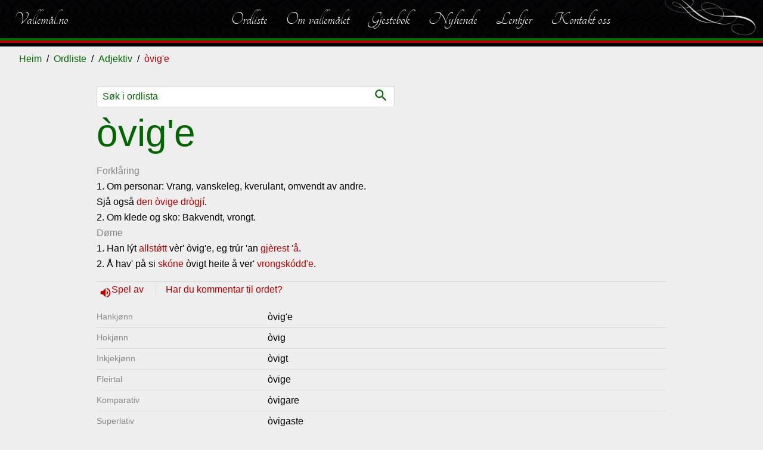

--- FILE ---
content_type: text/html; charset=utf-8
request_url: https://vallemal.no/ord/844
body_size: 14472
content:
<!DOCTYPE html>
<html lang="no">
<head>
    <meta charset="utf-8">
    <meta http-equiv="X-UA-Compatible" content="IE=edge">
    <meta name="viewport" content="width=device-width, initial-scale=1">
    <title>&#242;vig&#39;e | Vallem&#229;l.no</title><meta property="og:title" content="&#242;vig&#39;e | Vallem&#229;l.no" /><meta name="twitter:title" content="&#242;vig&#39;e | Vallem&#229;l.no" />
    <meta name="description" content="1. Om personar: Vrang, vanskeleg, kverulant, omvendt av andre.Sj&#229; ogs&#229; .2. Om klede og sko: Bakvendt, vrongt." /><meta property="og:description" content="1. Om personar: Vrang, vanskeleg, kverulant, omvendt av andre.Sj&#229; ogs&#229; .2. Om klede og sko: Bakvendt, vrongt." /><meta name="twitter:description" content="1. Om personar: Vrang, vanskeleg, kverulant, omvendt av andre.Sj&#229; ogs&#229; .2. Om klede og sko: Bakvendt, vrongt." />
    <meta property="og:image" content="https://vallemal.no/assets/bulma/theme/vallemal/graphics/favicon.png" /><meta name="twitter:image" content="https://vallemal.no/assets/bulma/theme/vallemal/graphics/favicon.png" />
    <meta property="og:type" content="article" /><meta property="og:url" content="/ord/844/" />
    <link href="/assets/bulma/theme/vallemal/favicon.png" type="image/png" rel="shortcut icon" />
    <link href="/assets/bulma/theme/vallemal/favicon.png" rel="apple-touch-icon" />
    <script src="https://code.jquery.com/jquery-3.2.1.min.js"></script>
    <link href="/assets/bulma/theme/vallemal/init.min.css?cdv=104" rel="stylesheet" />
</head>
<body class="content-type-wordadjective content-parent-adjektiv content-level-4">
    <script>(function(i,s,o,g,r,a,m) { i['GoogleAnalyticsObject'] = r; i[r] = i[r] || function () { (i[r].q = i[r].q || []).push(arguments) },i[r].l = 1 * new Date(); a = s.createElement(o), m = s.getElementsByTagName(o)[0]; a.async = 1; a.src = g; m.parentNode.insertBefore(a, m) })(window, document, 'script', '//www.google-analytics.com/analytics.js', 'ga'); ga('create', 'UA-10948192-27', 'auto'); ga('send', 'pageview');</script>
    

<!-- cms:render:top 2026-01-21 05:06:06 -->
<nav id="navbar-main" class="navbar">
    <div class="navbar-brand">
        <a class="navbar-item" href="/">
            Vallem&#229;l.no
        </a>
    </div>


    <div class="navbar-menu">


            <div class="navbar-end">
    <a href="/ordliste/" class="navbar-item" title="Ordliste">Ordliste</a>
    <a href="/talemalet/" class="navbar-item" title="Om vallem&#229;let">Om vallemålet</a>
    <a href="/gjestebok/" class="navbar-item" title="Gjestebok">Gjestebok</a>
    <a href="/nyhende/" class="navbar-item" title="Nyhende">Nyhende</a>
    <a href="/lenkjer/" class="navbar-item" title="Lenkjer">Lenkjer</a>
    <a href="/kontakt/" class="navbar-item" title="Kontakt oss">Kontakt oss</a>
            </div>
    </div>
        <a id="backbutton" href="#" title="Vallem&#229;l" onclick="javascript:history.go(-1);return false;"><span class="icon">navigate_before</span> Tilbake</a>

    <span id="toggle-sidenav">
        <span>
            <i class="material-icons">dehaze</i><span>Meny</span>
        </span>
    </span>
</nav>

    <nav class="breadcrumb" aria-label="breadcrumbs">
        <ul>
            <li><a href="/">Heim</a></li>
                <li><a href="/ordliste/">Ordliste</a></li>
                <li><a href="/ordliste/?type=Adjektiv">Adjektiv</a></li>
            <li><span>&#242;vig&#39;e</span></li>
        </ul>
    </nav>
<div class="section-main">
    
<!-- cms:render:content 2026-01-21 05:51:29 -->





<section class="section">
    <div class="container word-container">
        <div class="columns is-centered">
            <div class="column is-12 is-10-widescreen is-8-fullhd">
			                                <form method="get" action="/ordliste/" class="word-search-form">
                    <input class="input" name="q" type="text" placeholder="Søk i ordlista">
                    <button type="submit"><span class="icon">search</span> </button>
                </form>
                <h1 class="title is-1 is-spaced">
                    &#242;vig&#39;e
                </h1>
                <label>Forkl&#229;ring</label>
                <p><p>1. Om personar: Vrang, vanskeleg, kverulant, omvendt av andre.<br/>Sjå også <a href="/ord/4721">den òvige drògjí</a>.<br/>2. Om klede og sko: Bakvendt, vrongt.</p>
</p>
                    <label>D&#248;me</label>
                    <p><p>1. Han lýt <a href="/ord/4925">allstǿtt</a> vèr' òvig'e, eg trúr 'an <a href="/ord/633">gjèrest 'å</a>.<br/>2. Å hav' på si <a href="/ord/3069">skóne</a> òvigt heite å ver' <a href="/ord/4720">vrongskódd'e</a>.</p>
</p>

                
    <div class="audioplayer has-icon">
        <span>
            <a onclick="document.getElementById('play_27848').play();return false;" class="sound">
                <i class="material-icons">volume_up</i>
Spel av            </a>
        </span>
            <span> <a href="mailto:sigurd.brokke@vallemal.no?subject=Kommentarar til &#242;vig&#39;e">Har du kommentar til ordet?</a></span>
        <audio id="play_27848" controls>
            <source src="/media/archive/sound/ovige.mp3" type="audio/mp3" />
        </audio>
    </div>


                

<dl id="wordInflections">
            <dt>Hankj&#248;nn</dt>
            <dd>&#242;vig&#39;e</dd>
                    <dt>Hokj&#248;nn</dt>
                    <dd>
                        &#242;vig                    </dd>
                    <dt>Inkjekj&#248;nn</dt>
                    <dd>
                        &#242;vigt                    </dd>
                    <dt>Fleirtal</dt>
                    <dd>
                        &#242;vige                    </dd>
                    <dt>Komparativ</dt>
                    <dd>
                        &#242;vigare                    </dd>
                    <dt>Superlativ</dt>
                    <dd>
                        &#242;vigaste                    </dd>
                    <dt><strong>Bunden</strong></dt>
                    <dd class="sep">&nbsp;</dd>
                    <dt>Hankj&#248;nn</dt>
                    <dd>
                        &#242;vigji                    </dd>
                    <dt>Ho/inkjekj&#248;nn / feirtal</dt>
                    <dd>
                        &#242;vige                    </dd>
                    <dt>Komparativ hankj&#248;nn</dt>
                    <dd>
                        &#242;vigari                    </dd>
                    <dt>Superlativ hankj&#248;nn</dt>
                    <dd>
                        &#242;vigasti                    </dd>
</dl>



                
<dl class="word-tags">


    

    <dt>Ordklasse</dt>
    <dd><span class="tag-adjektiv">Adjektiv</span></dd>
        
                <dt>Emne</dt>
        <dd>
                <span class="tag-personlege-eigenskapar">Personlege eigenskapar</span>
        </dd>
                    <dt>Innlese av</dt>
            <dd>Knut K. Homme (2005)</dd>
</dl>
                

    <div class="note">
                    </div>






<hr />
<div class="byline">
    <span>Registrert: 25.08.2004 </span>
        <span>Oppdatert: 27.03.2005 </span>
    <span class="sharelink" data-href="/ord/844/" data-title="%c3%b2vig%27e">Del</span>
</div>
                



<div class="note loggedinonly">


    <dl class="word-tags">
        <dt class="info-label"><strong>Info for innlogga brukar:</strong></dt>
        <dd class="info-label">&nbsp;</dd>
                        <dt datat-type="w_created_by">Registrert av: </dt>
        <dd>
            Svein Jore
 (25.08.2004)        </dd>

        <dt datat-type="w_approved_by">Korrekturlese av: </dt>
        <dd>
            Sigurd Brokke
 (28.02.2005)        </dd>

        <dt datat-type="w_updated_by">Oppdatert av: </dt>
        <dd>
            Svein Jore
 (27.03.2005)        </dd>



                		            </dl>
</div>




            </div>
        </div>
    </div>


</section>


</div>
    
<!-- cms:render:bottom 2026-01-21 05:06:06 cdv:104 -->
<aside id="nav-sidenav" class="menu">
    



        <ul class="menu-list">
            <li class="nav-inactive nav-nosubchildren">
                    <a href="/ordliste/" title="Ordliste">Ordliste</a>

            </li>
            <li class="nav-inactive nav-hassubchildren">
                    <a href="/talemalet/" title="Om vallem&#229;let">Om vallemålet</a>

                    <span class="toggle"></span>
                    <ul>
                                <li class="">
                                        <a href="/talemalet/stutt-om-vallemalet/" title="Stutt om vallem&#229;let">Stutt om vallemålet</a>

                                </li>
                                <li class="">
                                        <a href="/talemalet/kva-er-med-i-ordlista/" title="Kva er med i ordlista?">Kva er med i ordlista?</a>

                                </li>
                                <li class="">
                                        <a href="/talemalet/stavematar-vallemal-no/" title="Stavem&#229;tar - vallemal.no">Stavemåtar - vallemal.no</a>

                                </li>
                                <li class="">
                                        <a href="/talemalet/uttale-av-vokalane/" title="Uttale av vokalane">Uttale av vokalane</a>

                                </li>
                                <li class="">
                                        <a href="/talemalet/ordklassane/" title="ordklassane">ordklassane</a>

                                </li>
                                <li class="">
                                        <a href="/talemalet/bruk-av-dativ/" title="Bruk av dativ">Bruk av dativ</a>

                                </li>
                                <li class="">
                                        <a href="/talemalet/ulikskapar-valle-og-hylestad/" title="Ulikskapar, Valle og Hylestad">Ulikskapar, Valle og Hylestad</a>

                                </li>
                                <li class="">
                                        <a href="/talemalet/preposisjonsbruk-stadnamn/" title="Preposisjonsbruk, stadnamn">Preposisjonsbruk, stadnamn</a>

                                </li>
                                <li class="">
                                        <a href="/talemalet/genitiv-uttrykk/" title="Genitiv-uttrykk">Genitiv-uttrykk</a>

                                </li>
                                <li class="">
                                        <a href="/talemalet/innsamling-av-vallemal/" title="Innsamling av vallem&#229;l">Innsamling av vallemål</a>

                                </li>
                                <li class="">
                                        <a href="/talemalet/graf-over-framfdrifta/" title="Graf over framfdrifta">Graf over framfdrifta</a>

                                </li>
                                <li class="">
                                        <a href="/talemalet/forteljingar/" title="Forteljingar med lydfil">Forteljingar med lydfil</a>

                                </li>
                                <li class="">
                                        <a href="/talemalet/tips-om-rett-malbruk/" title="Tips om rett m&#229;lbruk">Tips om rett målbruk</a>

                                </li>
                                <li class="">
                                        <a href="/talemalet/ymse/" title="Ymse">Ymse</a>

                                </li>
                    </ul>
            </li>
            <li class="nav-inactive nav-nosubchildren">
                    <a href="/gjestebok/" title="Gjestebok">Gjestebok</a>

            </li>
            <li class="nav-inactive nav-nosubchildren">
                    <a href="/nyhende/" title="Nyhende">Nyhende</a>

            </li>
            <li class="nav-inactive nav-nosubchildren">
                    <a href="/lenkjer/" title="Lenkjer">Lenkjer</a>

            </li>
            <li class="nav-inactive nav-nosubchildren">
                    <a href="/kontakt/" title="Kontakt oss">Kontakt oss</a>

            </li>
    </ul>


    <button class="toggle-sidenav"><i class="material-icons">close</i></button>
</aside>

<footer class="footer">

    <div class="container">
            <div class="columns is-multiline is-centered">
                    <div class="column is-12">
                        <div class="content">
                            <h3>Siste registrerte</h3>
<div class="columns folderstatistics">

    <div class="column is-6">
        <ol>
                <li><a href="/ordliste/adjektiv/teisteleg-e/" title="teistel&#232;g&#39;e">teistel&#232;g&#39;e</a></li>
                <li><a href="/ordliste/adjektiv/slarkjen/" title="slarkjen">slarkjen</a></li>
                <li><a href="/ordliste/adjektiv/usmiten/" title="&#250;smiten">&#250;smiten</a></li>
                <li><a href="/ordliste/uttrykk/sottandi-doven/" title="sottandi d&#242;ven">sottandi d&#242;ven</a></li>
                <li><a href="/ordliste/uttrykk/lunsandi-feit-e/" title="lunsandi feit&#39;e">lunsandi feit&#39;e</a></li>
                <li><a href="/ordliste/adverb/havrett/" title="h&#229;vr&#233;tt">h&#229;vr&#233;tt</a></li>
                <li><a href="/ordliste/adjektiv/havfaerig-e/" title="h&#229;vf&#230;rig&#39;e">h&#229;vf&#230;rig&#39;e</a></li>
                <li><a href="/ordliste/substantiv/lunse/" title="lunse">lunse</a></li>
                <li><a href="/ordliste/adjektiv/haveten/" title="h&#229;v&#232;ten">h&#229;v&#232;ten</a></li>
                <li><a href="/ordliste/adverb/havhagt/" title="h&#229;vh&#229;gt">h&#229;vh&#229;gt</a></li>
        </ol>
    </div>
    <div class="column is-6">
        <p>
            15598 registrerte ord<br />
            
            Sist oppdatert 17.01.2026
        </p>
    </div>
</div>                        </div>
                    </div>
            </div>

    </div>
        <div id="disclaimer">
            Copyright © 2019 Valle Mållag
        </div>
</footer>
<script async src="/assets/bulma/js/bundle.min.js?cdv=104"></script>



    
</body>
</html>